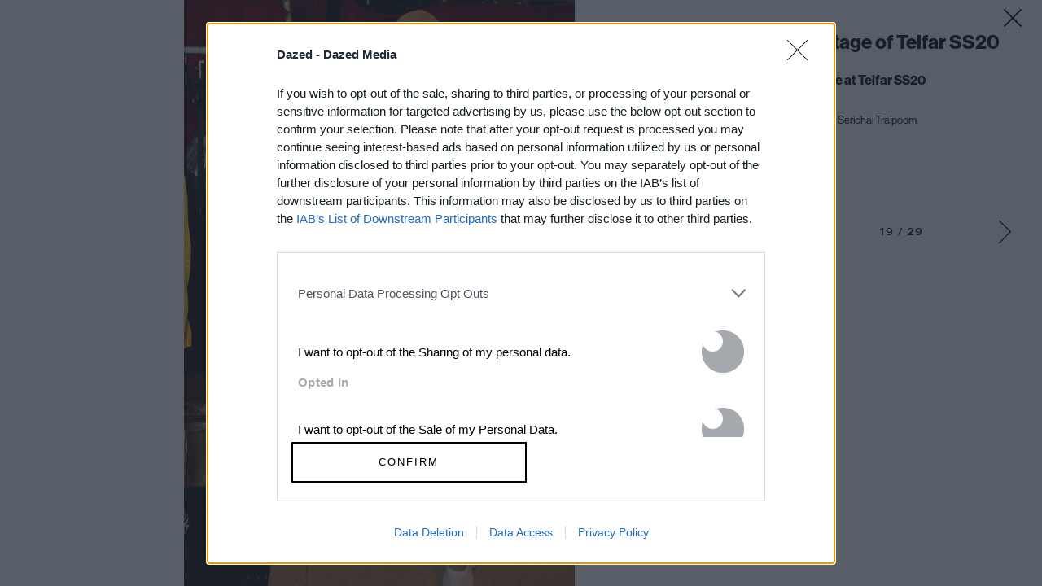

--- FILE ---
content_type: text/html; charset=utf-8
request_url: https://www.google.com/recaptcha/api2/aframe
body_size: 185
content:
<!DOCTYPE HTML><html><head><meta http-equiv="content-type" content="text/html; charset=UTF-8"></head><body><script nonce="LbXgLS7PsRY6a4j4R0G3kw">/** Anti-fraud and anti-abuse applications only. See google.com/recaptcha */ try{var clients={'sodar':'https://pagead2.googlesyndication.com/pagead/sodar?'};window.addEventListener("message",function(a){try{if(a.source===window.parent){var b=JSON.parse(a.data);var c=clients[b['id']];if(c){var d=document.createElement('img');d.src=c+b['params']+'&rc='+(localStorage.getItem("rc::a")?sessionStorage.getItem("rc::b"):"");window.document.body.appendChild(d);sessionStorage.setItem("rc::e",parseInt(sessionStorage.getItem("rc::e")||0)+1);localStorage.setItem("rc::h",'1768748403523');}}}catch(b){}});window.parent.postMessage("_grecaptcha_ready", "*");}catch(b){}</script></body></html>